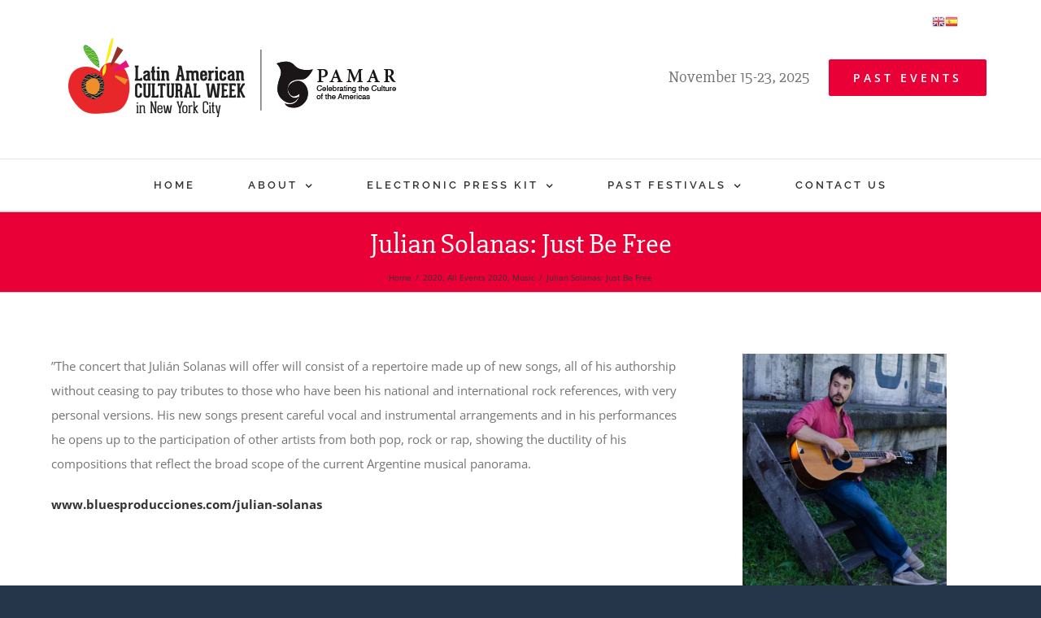

--- FILE ---
content_type: text/html; charset=UTF-8
request_url: http://lacw.net/portfolio-items/julian-solanas/
body_size: 19588
content:

<!DOCTYPE html>
<html class="avada-html-layout-wide avada-html-header-position-top avada-is-100-percent-template avada-html-has-bg-image awb-scroll" lang="en-US" prefix="og: http://ogp.me/ns# fb: http://ogp.me/ns/fb#">
<head>
	<meta http-equiv="X-UA-Compatible" content="IE=edge" />
	<meta http-equiv="Content-Type" content="text/html; charset=utf-8"/>
	<meta name="viewport" content="width=device-width, initial-scale=1" />
	<title>Julian Solanas: Just Be Free &#8211; Latin American Cultural Week in NYC</title>
<meta name='robots' content='max-image-preview:large' />
<link rel='dns-prefetch' href='//s.w.org' />
<link rel="alternate" type="application/rss+xml" title="Latin American Cultural Week in NYC &raquo; Feed" href="http://lacw.net/feed/" />
<link rel="alternate" type="application/rss+xml" title="Latin American Cultural Week in NYC &raquo; Comments Feed" href="http://lacw.net/comments/feed/" />
<link rel="alternate" type="text/calendar" title="Latin American Cultural Week in NYC &raquo; iCal Feed" href="http://lacw.net/events/?ical=1" />
					<link rel="shortcut icon" href="http://lacw.net/wp-content/uploads/2020/11/favicon-lacw-3.png" type="image/x-icon" />
		
		
		
		
		
		
		<meta property="og:title" content="Julian Solanas: Just Be Free"/>
		<meta property="og:type" content="article"/>
		<meta property="og:url" content="http://lacw.net/portfolio-items/julian-solanas/"/>
		<meta property="og:site_name" content="Latin American Cultural Week in NYC"/>
		<meta property="og:description" content="”The concert that Julián Solanas will offer will consist of a repertoire made up of new songs, all of his authorship without ceasing to pay tributes to those who have been his national and international rock references, with very personal versions. His new songs present careful vocal and instrumental arrangements and in his"/>

									<meta property="og:image" content="http://lacw.net/wp-content/uploads/2020/10/Julian-Solanas1-1-scaled.jpg"/>
									<script type="text/javascript">
			window._wpemojiSettings = {"baseUrl":"https:\/\/s.w.org\/images\/core\/emoji\/13.0.1\/72x72\/","ext":".png","svgUrl":"https:\/\/s.w.org\/images\/core\/emoji\/13.0.1\/svg\/","svgExt":".svg","source":{"concatemoji":"http:\/\/lacw.net\/wp-includes\/js\/wp-emoji-release.min.js?ver=5.7.14"}};
			!function(e,a,t){var n,r,o,i=a.createElement("canvas"),p=i.getContext&&i.getContext("2d");function s(e,t){var a=String.fromCharCode;p.clearRect(0,0,i.width,i.height),p.fillText(a.apply(this,e),0,0);e=i.toDataURL();return p.clearRect(0,0,i.width,i.height),p.fillText(a.apply(this,t),0,0),e===i.toDataURL()}function c(e){var t=a.createElement("script");t.src=e,t.defer=t.type="text/javascript",a.getElementsByTagName("head")[0].appendChild(t)}for(o=Array("flag","emoji"),t.supports={everything:!0,everythingExceptFlag:!0},r=0;r<o.length;r++)t.supports[o[r]]=function(e){if(!p||!p.fillText)return!1;switch(p.textBaseline="top",p.font="600 32px Arial",e){case"flag":return s([127987,65039,8205,9895,65039],[127987,65039,8203,9895,65039])?!1:!s([55356,56826,55356,56819],[55356,56826,8203,55356,56819])&&!s([55356,57332,56128,56423,56128,56418,56128,56421,56128,56430,56128,56423,56128,56447],[55356,57332,8203,56128,56423,8203,56128,56418,8203,56128,56421,8203,56128,56430,8203,56128,56423,8203,56128,56447]);case"emoji":return!s([55357,56424,8205,55356,57212],[55357,56424,8203,55356,57212])}return!1}(o[r]),t.supports.everything=t.supports.everything&&t.supports[o[r]],"flag"!==o[r]&&(t.supports.everythingExceptFlag=t.supports.everythingExceptFlag&&t.supports[o[r]]);t.supports.everythingExceptFlag=t.supports.everythingExceptFlag&&!t.supports.flag,t.DOMReady=!1,t.readyCallback=function(){t.DOMReady=!0},t.supports.everything||(n=function(){t.readyCallback()},a.addEventListener?(a.addEventListener("DOMContentLoaded",n,!1),e.addEventListener("load",n,!1)):(e.attachEvent("onload",n),a.attachEvent("onreadystatechange",function(){"complete"===a.readyState&&t.readyCallback()})),(n=t.source||{}).concatemoji?c(n.concatemoji):n.wpemoji&&n.twemoji&&(c(n.twemoji),c(n.wpemoji)))}(window,document,window._wpemojiSettings);
		</script>
		<style type="text/css">
img.wp-smiley,
img.emoji {
	display: inline !important;
	border: none !important;
	box-shadow: none !important;
	height: 1em !important;
	width: 1em !important;
	margin: 0 .07em !important;
	vertical-align: -0.1em !important;
	background: none !important;
	padding: 0 !important;
}
</style>
	<link rel='stylesheet' id='gtranslate-style-css'  href='http://lacw.net/wp-content/plugins/gtranslate/gtranslate-style16.css?ver=5.7.14' type='text/css' media='all' />
<link rel='stylesheet' id='fusion-dynamic-css-css'  href='http://lacw.net/wp-content/uploads/fusion-styles/bfca39bf840f475e7db71e5f459bd3da.min.css?ver=3.4.1' type='text/css' media='all' />
<script type='text/javascript' src='http://lacw.net/wp-includes/js/jquery/jquery.min.js?ver=3.5.1' id='jquery-core-js'></script>
<script type='text/javascript' src='http://lacw.net/wp-includes/js/jquery/jquery-migrate.min.js?ver=3.3.2' id='jquery-migrate-js'></script>
<link rel="https://api.w.org/" href="http://lacw.net/wp-json/" /><link rel="alternate" type="application/json" href="http://lacw.net/wp-json/wp/v2/avada_portfolio/2501" /><link rel="EditURI" type="application/rsd+xml" title="RSD" href="http://lacw.net/xmlrpc.php?rsd" />
<link rel="wlwmanifest" type="application/wlwmanifest+xml" href="http://lacw.net/wp-includes/wlwmanifest.xml" /> 
<meta name="generator" content="WordPress 5.7.14" />
<link rel="canonical" href="http://lacw.net/portfolio-items/julian-solanas/" />
<link rel='shortlink' href='http://lacw.net/?p=2501' />
<link rel="alternate" type="application/json+oembed" href="http://lacw.net/wp-json/oembed/1.0/embed?url=http%3A%2F%2Flacw.net%2Fportfolio-items%2Fjulian-solanas%2F" />
<link rel="alternate" type="text/xml+oembed" href="http://lacw.net/wp-json/oembed/1.0/embed?url=http%3A%2F%2Flacw.net%2Fportfolio-items%2Fjulian-solanas%2F&#038;format=xml" />
<meta name="tec-api-version" content="v1"><meta name="tec-api-origin" content="http://lacw.net"><link rel="alternate" href="http://lacw.net/wp-json/tribe/events/v1/" /><style type="text/css" id="css-fb-visibility">@media screen and (max-width: 640px){.fusion-no-small-visibility{display:none !important;}body:not(.fusion-builder-ui-wireframe) .sm-text-align-center{text-align:center !important;}body:not(.fusion-builder-ui-wireframe) .sm-text-align-left{text-align:left !important;}body:not(.fusion-builder-ui-wireframe) .sm-text-align-right{text-align:right !important;}body:not(.fusion-builder-ui-wireframe) .sm-flex-align-center{justify-content:center !important;}body:not(.fusion-builder-ui-wireframe) .sm-flex-align-flex-start{justify-content:flex-start !important;}body:not(.fusion-builder-ui-wireframe) .sm-flex-align-flex-end{justify-content:flex-end !important;}body:not(.fusion-builder-ui-wireframe) .sm-mx-auto{margin-left:auto !important;margin-right:auto !important;}body:not(.fusion-builder-ui-wireframe) .sm-ml-auto{margin-left:auto !important;}body:not(.fusion-builder-ui-wireframe) .sm-mr-auto{margin-right:auto !important;}body:not(.fusion-builder-ui-wireframe) .fusion-absolute-position-small{position:absolute;top:auto;width:100%;}}@media screen and (min-width: 641px) and (max-width: 1024px){.fusion-no-medium-visibility{display:none !important;}body:not(.fusion-builder-ui-wireframe) .md-text-align-center{text-align:center !important;}body:not(.fusion-builder-ui-wireframe) .md-text-align-left{text-align:left !important;}body:not(.fusion-builder-ui-wireframe) .md-text-align-right{text-align:right !important;}body:not(.fusion-builder-ui-wireframe) .md-flex-align-center{justify-content:center !important;}body:not(.fusion-builder-ui-wireframe) .md-flex-align-flex-start{justify-content:flex-start !important;}body:not(.fusion-builder-ui-wireframe) .md-flex-align-flex-end{justify-content:flex-end !important;}body:not(.fusion-builder-ui-wireframe) .md-mx-auto{margin-left:auto !important;margin-right:auto !important;}body:not(.fusion-builder-ui-wireframe) .md-ml-auto{margin-left:auto !important;}body:not(.fusion-builder-ui-wireframe) .md-mr-auto{margin-right:auto !important;}body:not(.fusion-builder-ui-wireframe) .fusion-absolute-position-medium{position:absolute;top:auto;width:100%;}}@media screen and (min-width: 1025px){.fusion-no-large-visibility{display:none !important;}body:not(.fusion-builder-ui-wireframe) .lg-text-align-center{text-align:center !important;}body:not(.fusion-builder-ui-wireframe) .lg-text-align-left{text-align:left !important;}body:not(.fusion-builder-ui-wireframe) .lg-text-align-right{text-align:right !important;}body:not(.fusion-builder-ui-wireframe) .lg-flex-align-center{justify-content:center !important;}body:not(.fusion-builder-ui-wireframe) .lg-flex-align-flex-start{justify-content:flex-start !important;}body:not(.fusion-builder-ui-wireframe) .lg-flex-align-flex-end{justify-content:flex-end !important;}body:not(.fusion-builder-ui-wireframe) .lg-mx-auto{margin-left:auto !important;margin-right:auto !important;}body:not(.fusion-builder-ui-wireframe) .lg-ml-auto{margin-left:auto !important;}body:not(.fusion-builder-ui-wireframe) .lg-mr-auto{margin-right:auto !important;}body:not(.fusion-builder-ui-wireframe) .fusion-absolute-position-large{position:absolute;top:auto;width:100%;}}</style><style type="text/css">.recentcomments a{display:inline !important;padding:0 !important;margin:0 !important;}</style>		<script type="text/javascript">
			var doc = document.documentElement;
			doc.setAttribute( 'data-useragent', navigator.userAgent );
		</script>
		
	<!-- Facebook Pixel Code -->
<script>
!function(f,b,e,v,n,t,s)
{if(f.fbq)return;n=f.fbq=function(){n.callMethod?
n.callMethod.apply(n,arguments):n.queue.push(arguments)};
if(!f._fbq)f._fbq=n;n.push=n;n.loaded=!0;n.version='2.0';
n.queue=[];t=b.createElement(e);t.async=!0;
t.src=v;s=b.getElementsByTagName(e)[0];
s.parentNode.insertBefore(t,s)}(window, document,'script',
'https://connect.facebook.net/en_US/fbevents.js');
fbq('init', '535626207113124');
fbq('track', 'PageView');
</script>
<noscript><img height="1" width="1" style="display:none" src="https://www.facebook.com/tr?id=535626207113124&ev=PageView&noscript=1"/></noscript>
<!-- End Facebook Pixel Code --></head>

<body class="avada_portfolio-template-default single single-avada_portfolio postid-2501 single-format-standard tribe-no-js page-template-homepages-32-d338560584-htdocs-clickandbuilds-laws2020-wp-content-themes-avada-page-php fusion-image-hovers fusion-pagination-sizing fusion-button_type-flat fusion-button_span-yes fusion-button_gradient-linear avada-image-rollover-circle-no avada-image-rollover-yes avada-image-rollover-direction-left fusion-body ltr fusion-sticky-header no-tablet-sticky-header no-mobile-sticky-header no-mobile-slidingbar avada-has-rev-slider-styles fusion-disable-outline fusion-sub-menu-fade mobile-logo-pos-center layout-wide-mode avada-has-boxed-modal-shadow-none layout-scroll-offset-full avada-has-zero-margin-offset-top fusion-top-header menu-text-align-center mobile-menu-design-classic fusion-show-pagination-text fusion-header-layout-v4 avada-responsive avada-footer-fx-none avada-menu-highlight-style-bar fusion-search-form-classic fusion-main-menu-search-dropdown fusion-avatar-square avada-dropdown-styles avada-blog-layout-medium avada-blog-archive-layout-medium avada-ec-not-100-width avada-ec-meta-layout-sidebar avada-header-shadow-no avada-menu-icon-position-left avada-has-megamenu-shadow avada-has-mainmenu-dropdown-divider avada-has-pagetitle-bg-full avada-has-breadcrumb-mobile-hidden avada-has-titlebar-bar_and_content avada-has-bg-image-full avada-has-pagination-padding avada-flyout-menu-direction-fade avada-ec-views-v2" >
		<a class="skip-link screen-reader-text" href="#content">Skip to content</a>

	<div id="boxed-wrapper">
		<div class="fusion-sides-frame"></div>
		<div id="wrapper" class="fusion-wrapper">
			<div id="home" style="position:relative;top:-1px;"></div>
			
				
			<header class="fusion-header-wrapper">
				<div class="fusion-header-v4 fusion-logo-alignment fusion-logo-center fusion-sticky-menu- fusion-sticky-logo- fusion-mobile-logo- fusion-sticky-menu-only fusion-header-menu-align-center fusion-mobile-menu-design-classic">
					<div class="fusion-header-sticky-height"></div>
<div class="fusion-sticky-header-wrapper"> <!-- start fusion sticky header wrapper -->
	<div class="fusion-header">
		<div class="fusion-row">
							<div class="fusion-logo" data-margin-top="0px" data-margin-bottom="0px" data-margin-left="0px" data-margin-right="0px">
			<a class="fusion-logo-link"  href="http://lacw.net/" >

						<!-- standard logo -->
			<img src="http://lacw.net/wp-content/uploads/2020/10/logo_pamar_lacw_header5.png" srcset="http://lacw.net/wp-content/uploads/2020/10/logo_pamar_lacw_header5.png 1x" width="440" height="120" alt="Latin American Cultural Week in NYC Logo" data-retina_logo_url="" class="fusion-standard-logo" />

			
					</a>
		
<div class="fusion-header-content-3-wrapper">
			<h3 class="fusion-header-tagline">
			<span style="font-size: 20px;margin: 20px;30px;15px;0px">November 15-23, 2025</span> <div class="fusion-button-wrapper"><style>.fusion-button.button-1 .fusion-button-text,.fusion-button.button-1 i{color:#ffffff;}.fusion-button.button-1{border-color:#e80036;border-width:1px 1px 1px 1px;border-radius:2px 2px 2px 2px;background:#e80036;}.fusion-button.button-1:hover .fusion-button-text,.fusion-button.button-1:hover i,.fusion-button.button-1:focus .fusion-button-text,.fusion-button.button-1:focus i,.fusion-button.button-1:active .fusion-button-text,.fusion-button.button-1:active i{color:#e80036;}.fusion-button.button-1:hover,.fusion-button.button-1:active,.fusion-button.button-1:focus{border-color:#e80036;border-width:1px 1px 1px 1px;background:#fff;background-image:linear-gradient(180deg,#fff 0%,#ffff 100%);}</style><a class="fusion-button button-flat button-large button-custom button-1 fusion-button-span-no " target="_blank" rel="noopener noreferrer" href="https://lacw.net/our-brochures/"><span class="fusion-button-text">PAST EVENTS</span></a></div>
		</h3>
	</div>
</div>
										
					</div>
	</div>
	<div class="fusion-secondary-main-menu">
		<div class="fusion-row">
			<nav class="fusion-main-menu" aria-label="Main Menu"><ul id="menu-main-menu" class="fusion-menu"><li  id="menu-item-44"  class="menu-item menu-item-type-post_type menu-item-object-page menu-item-home menu-item-44"  data-item-id="44"><a  href="http://lacw.net/" class="fusion-bar-highlight"><span class="menu-text">HOME</span></a></li><li  id="menu-item-1939"  class="menu-item menu-item-type-custom menu-item-object-custom menu-item-has-children menu-item-1939 fusion-dropdown-menu"  data-item-id="1939"><a  href="#" class="fusion-bar-highlight"><span class="menu-text">ABOUT</span> <span class="fusion-caret"><i class="fusion-dropdown-indicator" aria-hidden="true"></i></span></a><ul class="sub-menu"><li  id="menu-item-626"  class="menu-item menu-item-type-post_type menu-item-object-page menu-item-626 fusion-dropdown-submenu" ><a  href="http://lacw.net/about-pamar/" class="fusion-bar-highlight"><span>ABOUT PAMAR</span></a></li><li  id="menu-item-21"  class="menu-item menu-item-type-post_type menu-item-object-page menu-item-21 fusion-dropdown-submenu" ><a  href="http://lacw.net/about-lacw/" class="fusion-bar-highlight"><span>ABOUT LACW</span></a></li><li  id="menu-item-624"  class="menu-item menu-item-type-post_type menu-item-object-page menu-item-624 fusion-dropdown-submenu" ><a  href="http://lacw.net/our-team/" class="fusion-bar-highlight"><span>OUR TEAM</span></a></li></ul></li><li  id="menu-item-3705"  class="menu-item menu-item-type-custom menu-item-object-custom menu-item-has-children menu-item-3705 fusion-dropdown-menu"  data-item-id="3705"><a  href="#" class="fusion-bar-highlight"><span class="menu-text">ELECTRONIC PRESS KIT</span> <span class="fusion-caret"><i class="fusion-dropdown-indicator" aria-hidden="true"></i></span></a><ul class="sub-menu"><li  id="menu-item-4113"  class="menu-item menu-item-type-custom menu-item-object-custom menu-item-4113 fusion-dropdown-submenu" ><a  href="http://lacw.net/wp-content/uploads/2025/06/Electronic-Press-Kit.pdf" class="fusion-bar-highlight"><span>EPK ENGLISH</span></a></li><li  id="menu-item-4114"  class="menu-item menu-item-type-custom menu-item-object-custom menu-item-4114 fusion-dropdown-submenu" ><a  href="http://lacw.net/wp-content/uploads/2025/06/Material-de-Prensa-Electronico.pdf" class="fusion-bar-highlight"><span>EPK SPANISH</span></a></li></ul></li><li  id="menu-item-3708"  class="menu-item menu-item-type-custom menu-item-object-custom menu-item-has-children menu-item-3708 fusion-dropdown-menu"  data-item-id="3708"><a  href="#" class="fusion-bar-highlight"><span class="menu-text">PAST FESTIVALS</span> <span class="fusion-caret"><i class="fusion-dropdown-indicator" aria-hidden="true"></i></span></a><ul class="sub-menu"><li  id="menu-item-755"  class="menu-item menu-item-type-post_type menu-item-object-page menu-item-755 fusion-dropdown-submenu" ><a  href="http://lacw.net/our-brochures/" class="fusion-bar-highlight"><span>OUR BROCHURES</span></a></li><li  id="menu-item-4018"  class="menu-item menu-item-type-taxonomy menu-item-object-portfolio_category menu-item-4018 fusion-dropdown-submenu" ><a  href="http://lacw.net/portfolio_category/all-events-2024/" class="fusion-bar-highlight"><span>EVENTS 2024</span></a></li><li  id="menu-item-4005"  class="menu-item menu-item-type-taxonomy menu-item-object-portfolio_category menu-item-4005 fusion-dropdown-submenu" ><a  href="http://lacw.net/portfolio_category/all-events-2023/" class="fusion-bar-highlight"><span>EVENTS 2023</span></a></li><li  id="menu-item-3919"  class="menu-item menu-item-type-taxonomy menu-item-object-portfolio_category menu-item-3919 fusion-dropdown-submenu" ><a  href="http://lacw.net/portfolio_category/all-events-2022/" class="fusion-bar-highlight"><span>EVENTS 2022</span></a></li><li  id="menu-item-3923"  class="menu-item menu-item-type-taxonomy menu-item-object-portfolio_category menu-item-3923 fusion-dropdown-submenu" ><a  href="http://lacw.net/portfolio_category/events-2/" class="fusion-bar-highlight"><span>EVENTS 2021</span></a></li><li  id="menu-item-2549"  class="menu-item menu-item-type-taxonomy menu-item-object-portfolio_category current-avada_portfolio-ancestor current-menu-parent current-avada_portfolio-parent menu-item-has-children menu-item-2549 fusion-dropdown-submenu" ><a  href="http://lacw.net/portfolio_category/events/" class="fusion-bar-highlight"><span>EVENTS 2020</span> <span class="fusion-caret"><i class="fusion-dropdown-indicator" aria-hidden="true"></i></span></a><ul class="sub-menu"><li  id="menu-item-2550"  class="menu-item menu-item-type-taxonomy menu-item-object-portfolio_category current-avada_portfolio-ancestor current-menu-parent current-avada_portfolio-parent menu-item-2550" ><a  href="http://lacw.net/portfolio_category/music/" class="fusion-bar-highlight"><span>Music</span></a></li><li  id="menu-item-3676"  class="menu-item menu-item-type-taxonomy menu-item-object-portfolio_category menu-item-3676" ><a  href="http://lacw.net/portfolio_category/tango/" class="fusion-bar-highlight"><span>Shall We Tango</span></a></li><li  id="menu-item-3677"  class="menu-item menu-item-type-taxonomy menu-item-object-portfolio_category menu-item-3677" ><a  href="http://lacw.net/portfolio_category/dance/" class="fusion-bar-highlight"><span>Dance</span></a></li><li  id="menu-item-3678"  class="menu-item menu-item-type-taxonomy menu-item-object-portfolio_category menu-item-3678" ><a  href="http://lacw.net/portfolio_category/theater/" class="fusion-bar-highlight"><span>Theater</span></a></li></ul></li></ul></li><li  id="menu-item-1940"  class="menu-item menu-item-type-custom menu-item-object-custom menu-item-1940"  data-item-id="1940"><a  href="mailto:pamar@pamar.org" class="fusion-bar-highlight"><span class="menu-text">CONTACT US</span></a></li></ul></nav>
<nav class="fusion-mobile-nav-holder fusion-mobile-menu-text-align-left" aria-label="Main Menu Mobile"></nav>

					</div>
	</div>
</div> <!-- end fusion sticky header wrapper -->
				</div>
				<div class="fusion-clearfix"></div>
			</header>
							
						<div id="sliders-container" class="fusion-slider-visibility">
					</div>
				
				
			
			<div class="avada-page-titlebar-wrapper" role="banner">
	<div class="fusion-page-title-bar fusion-page-title-bar-none fusion-page-title-bar-center">
		<div class="fusion-page-title-row">
			<div class="fusion-page-title-wrapper">
				<div class="fusion-page-title-captions">

																							<h1 class="entry-title">Julian Solanas: Just Be Free</h1>

											
																		<div class="fusion-page-title-secondary">
								<div class="fusion-breadcrumbs"><span class="fusion-breadcrumb-item"><a href="http://lacw.net" class="fusion-breadcrumb-link"><span >Home</span></a></span><span class="fusion-breadcrumb-sep">/</span><span class="fusion-breadcrumb-item"><a href="http://lacw.net/portfolio_category/2020/" class="fusion-breadcrumb-link"><span >2020</span></a></span>, <span class="fusion-breadcrumb-item"><a href="http://lacw.net/portfolio_category/events/" class="fusion-breadcrumb-link"><span >All Events 2020</span></a></span>, <span class="fusion-breadcrumb-item"><a href="http://lacw.net/portfolio_category/music/" class="fusion-breadcrumb-link"><span >Music</span></a></span><span class="fusion-breadcrumb-sep">/</span><span class="fusion-breadcrumb-item"><span  class="breadcrumb-leaf">Julian Solanas: Just Be Free</span></span></div>							</div>
											
				</div>

				
			</div>
		</div>
	</div>
</div>

						<main id="main" class="clearfix width-100">
				<div class="fusion-row" style="max-width:100%;">
<div id="content" class="portfolio-full" style="width: 100%;">
	
	
					<article id="post-2501" class="post-2501 avada_portfolio type-avada_portfolio status-publish format-standard has-post-thumbnail hentry portfolio_category-133 portfolio_category-events portfolio_category-music portfolio_tags-julian-solanas">

				
						<div class="project-content">
				<span class="entry-title rich-snippet-hidden">Julian Solanas: Just Be Free</span><span class="vcard rich-snippet-hidden"><span class="fn"><a href="http://lacw.net/author/andrea/" title="Posts by andrea" rel="author">andrea</a></span></span><span class="updated rich-snippet-hidden">2021-10-31T02:05:15-04:00</span>				<div class="project-description post-content" style=" width:100%;">
											<h3 style="display:none;">Project Description</h3>										<div class="fusion-fullwidth fullwidth-box fusion-builder-row-1 fusion-flex-container nonhundred-percent-fullwidth non-hundred-percent-height-scrolling" style="background-color: rgba(255,255,255,0);background-position: center center;background-repeat: no-repeat;border-width: 0px 0px 0px 0px;border-color:#eae9e9;border-style:solid;" ><div class="fusion-builder-row fusion-row fusion-flex-align-items-flex-start fusion-flex-justify-content-center" style="max-width:calc( 1280px + 0px );margin-left: calc(-0px / 2 );margin-right: calc(-0px / 2 );"><div class="fusion-layout-column fusion_builder_column fusion-builder-column-0 fusion_builder_column_2_3 2_3 fusion-flex-column"><div class="fusion-column-wrapper fusion-flex-justify-content-flex-start fusion-content-layout-column" style="background-position:left top;background-repeat:no-repeat;-webkit-background-size:cover;-moz-background-size:cover;-o-background-size:cover;background-size:cover;padding: 0px 0px 0px 0px;"><div class="fusion-text fusion-text-1"><p><span style="font-weight: 400;">”The concert that Julián Solanas will offer will consist of a repertoire made up of new songs, all of his authorship without ceasing to pay tributes to those who have been his national and international rock references, with very personal versions. His new songs present careful vocal and instrumental arrangements and in his performances he opens up to the participation of other artists from both pop, rock or rap, showing the ductility of his compositions that reflect the broad scope of the current Argentine musical panorama.</span></p>
<p><strong><a href="http://www.bluesproducciones.com/julian-solanas/" target="_blank" rel="noopener noreferrer">www.bluesproducciones.com/julian-solanas</a></strong></p>
</div></div><style type="text/css">.fusion-body .fusion-builder-column-0{width:66.666666666667% !important;margin-top : 0px;margin-bottom : 0px;}.fusion-builder-column-0 > .fusion-column-wrapper {padding-top : 0px !important;padding-right : 0px !important;margin-right : 0px;padding-bottom : 0px !important;padding-left : 0px !important;margin-left : calc( 0.04 * calc( 100% - 0px ) );}@media only screen and (max-width:1024px) {.fusion-body .fusion-builder-column-0{width:66.666666666667% !important;}.fusion-builder-column-0 > .fusion-column-wrapper {margin-right : 0px;margin-left : calc( 0.04 * calc( 100% - 0px ) );}}@media only screen and (max-width:640px) {.fusion-body .fusion-builder-column-0{width:75% !important;}.fusion-builder-column-0 > .fusion-column-wrapper {margin-right : 0px;margin-left : calc( 0.035555555555556 * calc( 100% - 0px ) );}}</style></div><div class="fusion-layout-column fusion_builder_column fusion-builder-column-1 fusion_builder_column_1_3 1_3 fusion-flex-column"><div class="fusion-column-wrapper fusion-flex-justify-content-flex-start fusion-content-layout-column" style="background-position:left top;background-repeat:no-repeat;-webkit-background-size:cover;-moz-background-size:cover;-o-background-size:cover;background-size:cover;padding: 0px 0px 0px 0px;"><div style="text-align:center;"><span class=" fusion-imageframe imageframe-none imageframe-1 hover-type-none"><img width="251" height="300" title="Julian Solanas" src="https://lacw.net/wp-content/uploads/2020/10/Julian-Solanas1-251x300.jpg" alt class="img-responsive wp-image-2509" srcset="http://lacw.net/wp-content/uploads/2020/10/Julian-Solanas1-200x239.jpg 200w, http://lacw.net/wp-content/uploads/2020/10/Julian-Solanas1-400x478.jpg 400w, http://lacw.net/wp-content/uploads/2020/10/Julian-Solanas1-600x717.jpg 600w, http://lacw.net/wp-content/uploads/2020/10/Julian-Solanas1-800x956.jpg 800w, http://lacw.net/wp-content/uploads/2020/10/Julian-Solanas1-1200x1434.jpg 1200w, http://lacw.net/wp-content/uploads/2020/10/Julian-Solanas1-scaled.jpg 2143w" sizes="(max-width: 1024px) 100vw, (max-width: 640px) 100vw, 600px" /></span></div><div class="fusion-separator fusion-full-width-sep" style="align-self: center;margin-left: auto;margin-right: auto;margin-top:5px;margin-bottom:5px;width:100%;"><div class="fusion-separator-border sep-single sep-solid" style="border-color:#e0dede;border-top-width:1px;"></div></div><style type="text/css">@media only screen and (max-width:1024px) {.fusion-title.fusion-title-1{margin-top:0px!important; margin-right:0px!important;margin-bottom:30px!important;margin-left:0px!important;}}@media only screen and (max-width:640px) {.fusion-title.fusion-title-1{margin-top:0px!important; margin-right:0px!important;margin-bottom:20px!important; margin-left:0px!important;}}</style><div class="fusion-title title fusion-title-1 fusion-title-center fusion-title-text fusion-title-size-four" style="margin-top:0px;margin-right:0px;margin-bottom:30px;margin-left:0px;"><div class="title-sep-container title-sep-container-left"><div class="title-sep sep-" style="border-color:#e0dede;"></div></div><span class="awb-title-spacer"></span><h4 class="title-heading-center fusion-responsive-typography-calculated" style="margin:0;--fontSize:18;--minFontSize:18px;line-height:1.33;"><span style="color: #ff0000;"><strong>Available all day long from December 5 &#8211; 21</strong></span></h4><span class="awb-title-spacer"></span><div class="title-sep-container title-sep-container-right"><div class="title-sep sep-" style="border-color:#e0dede;"></div></div></div><div class="fusion-separator fusion-full-width-sep" style="align-self: center;margin-left: auto;margin-right: auto;margin-top:5px;margin-bottom:5px;width:100%;"><div class="fusion-separator-border sep-single sep-solid" style="border-color:#e0dede;border-top-width:1px;"></div></div><div style="text-align:center;"><style>.fusion-button.button-2{border-radius:0px 0px 0px 0px;}</style><a class="fusion-button button-flat button-small button-default button-2 fusion-button-default-span fusion-button-default-type" target="_blank" rel="noopener noreferrer" href="https://latinamericanculturalweek.com/"><i class="fa-ticket-alt fas button-icon-left" aria-hidden="true"></i><span class="fusion-button-text">Tickets</span></a></div></div><style type="text/css">.fusion-body .fusion-builder-column-1{width:33.333333333333% !important;margin-top : 0px;margin-bottom : 0px;}.fusion-builder-column-1 > .fusion-column-wrapper {padding-top : 0px !important;padding-right : 0px !important;margin-right : calc( 0.04 * calc( 100% - 0px ) );padding-bottom : 0px !important;padding-left : 0px !important;margin-left : 0px;}@media only screen and (max-width:1024px) {.fusion-body .fusion-builder-column-1{width:66.666666666667% !important;}.fusion-builder-column-1 > .fusion-column-wrapper {margin-right : calc( 0.02 * calc( 100% - 0px ) );margin-left : 0px;}}@media only screen and (max-width:640px) {.fusion-body .fusion-builder-column-1{width:75% !important;}.fusion-builder-column-1 > .fusion-column-wrapper {margin-right : calc( 0.017777777777778 * calc( 100% - 0px ) );margin-left : 0px;}}</style></div></div><style type="text/css">.fusion-body .fusion-flex-container.fusion-builder-row-1{ padding-top : 0px;margin-top : 0px;padding-right : 30px;padding-bottom : 0px;margin-bottom : 0px;padding-left : 30px;}</style></div><footer class="fusion-fullwidth fullwidth-box fusion-builder-row-2 fusion-flex-container hundred-percent-fullwidth non-hundred-percent-height-scrolling" style="background-color: rgba(255,255,255,0);background-position: center center;background-repeat: no-repeat;border-width: 0px 0px 0px 0px;border-color:#eae9e9;border-style:solid;" ><div class="fusion-builder-row fusion-row fusion-flex-align-items-center fusion-flex-justify-content-center" style="width:104% !important;max-width:104% !important;margin-left: calc(-4% / 2 );margin-right: calc(-4% / 2 );"><div class="fusion-layout-column fusion_builder_column fusion-builder-column-2 fusion_builder_column_1_1 1_1 fusion-flex-column fusion-flex-align-self-center"><div class="fusion-column-wrapper fusion-flex-justify-content-center fusion-content-layout-row" style="background-position:left top;background-repeat:no-repeat;-webkit-background-size:cover;-moz-background-size:cover;-o-background-size:cover;background-size:cover;background-color:#000000;padding: 0px 0px 0px 0px;"><div class="fusion-separator fusion-full-width-sep" style="align-self: center;margin-left: auto;margin-right: auto;width:100%;"><div class="fusion-separator-border sep-single sep-solid" style="border-color:#000000;border-top-width:20px;"></div></div><div class="fusion-separator fusion-full-width-sep" style="align-self: center;margin-left: auto;margin-right: auto;margin-top:15px;width:100%;"></div></div><style type="text/css">.fusion-body .fusion-builder-column-2{width:100% !important;margin-top : 0px;margin-bottom : 0px;}.fusion-builder-column-2 > .fusion-column-wrapper {padding-top : 0px !important;padding-right : 0px !important;margin-right : 1.92%;padding-bottom : 0px !important;padding-left : 0px !important;margin-left : 1.92%;}@media only screen and (max-width:1024px) {.fusion-body .fusion-builder-column-2{width:100% !important;order : 0;}.fusion-builder-column-2 > .fusion-column-wrapper {margin-right : 1.92%;margin-left : 1.92%;}}@media only screen and (max-width:640px) {.fusion-body .fusion-builder-column-2{width:100% !important;order : 0;}.fusion-builder-column-2 > .fusion-column-wrapper {margin-right : 1.92%;margin-left : 1.92%;}}</style></div><div class="fusion-layout-column fusion_builder_column fusion-builder-column-3 fusion_builder_column_1_1 1_1 fusion-flex-column fusion-flex-align-self-center"><div class="fusion-column-wrapper fusion-flex-justify-content-center fusion-content-layout-row" style="background-position:left top;background-repeat:no-repeat;-webkit-background-size:cover;-moz-background-size:cover;-o-background-size:cover;background-size:cover;background-color:#000000;padding: 0px 0px 0px 0px;"><div class="fusion-widget-area fusion-widget-area-1 fusion-content-widget-area"><style type="text/css">.fusion-widget-area-1 {padding:0px 0px 0px 0px;}.fusion-widget-area-1 .widget h4 {color:#333333;}.fusion-widget-area-1 .widget .heading h4 {color:#333333;}.fusion-widget-area-1 .widget h4 {font-size:18px;}.fusion-widget-area-1 .widget .heading h4 {font-size:18px;}</style><div id="menu-widget-3" class="widget menu" style="border-style: solid;border-color:transparent;border-width:0px;"><style type="text/css">#menu-widget-3{text-align:left;}#fusion-menu-widget-3 li{display:inline-block;}#fusion-menu-widget-3 ul li a{display:inline-block;padding:0;border:0;color:#e80036;font-size:14px;}#fusion-menu-widget-3 ul li a:after{content:"|";color:#e80036;padding-right:25px;padding-left:25px;font-size:14px;}#fusion-menu-widget-3 ul li a:hover,#fusion-menu-widget-3 ul .menu-item.current-menu-item a{color:#fff;}#fusion-menu-widget-3 ul li:last-child a:after{display:none;}#fusion-menu-widget-3 ul li .fusion-widget-cart-number{margin:0 7px;background-color:#fff;color:#e80036;}#fusion-menu-widget-3 ul li.fusion-active-cart-icon .fusion-widget-cart-icon:after{color:#fff;}</style><nav id="fusion-menu-widget-3" class="fusion-widget-menu" aria-label="Secondary navigation"><ul id="menu-event-category" class="menu"><li id="menu-item-2603" class="menu-item menu-item-type-taxonomy menu-item-object-portfolio_category current-avada_portfolio-ancestor current-menu-parent current-avada_portfolio-parent menu-item-2603"><a href="http://lacw.net/portfolio_category/events/">All Events 2020</a></li><li id="menu-item-2604" class="menu-item menu-item-type-taxonomy menu-item-object-portfolio_category menu-item-2604"><a href="http://lacw.net/portfolio_category/dance/">Dance</a></li><li id="menu-item-2605" class="menu-item menu-item-type-taxonomy menu-item-object-portfolio_category current-avada_portfolio-ancestor current-menu-parent current-avada_portfolio-parent menu-item-2605"><a href="http://lacw.net/portfolio_category/music/">Music</a></li><li id="menu-item-2606" class="menu-item menu-item-type-taxonomy menu-item-object-portfolio_category menu-item-2606"><a href="http://lacw.net/portfolio_category/tango/">Shall We Tango</a></li><li id="menu-item-2607" class="menu-item menu-item-type-taxonomy menu-item-object-portfolio_category menu-item-2607"><a href="http://lacw.net/portfolio_category/theater/">Theater</a></li></ul></nav></div><div class="fusion-additional-widget-content"></div></div></div><style type="text/css">.fusion-body .fusion-builder-column-3{width:100% !important;margin-top : 0px;margin-bottom : 0px;}.fusion-builder-column-3 > .fusion-column-wrapper {padding-top : 0px !important;padding-right : 0px !important;margin-right : 1.92%;padding-bottom : 0px !important;padding-left : 0px !important;margin-left : 1.92%;}@media only screen and (max-width:1024px) {.fusion-body .fusion-builder-column-3{width:100% !important;order : 0;}.fusion-builder-column-3 > .fusion-column-wrapper {margin-right : 1.92%;margin-left : 1.92%;}}@media only screen and (max-width:640px) {.fusion-body .fusion-builder-column-3{width:100% !important;order : 0;}.fusion-builder-column-3 > .fusion-column-wrapper {margin-right : 1.92%;margin-left : 1.92%;}}</style></div><div class="fusion-layout-column fusion_builder_column fusion-builder-column-4 fusion_builder_column_1_1 1_1 fusion-flex-column fusion-flex-align-self-center"><div class="fusion-column-wrapper fusion-flex-justify-content-center fusion-content-layout-row" style="background-image: linear-gradient(180deg, rgba(255,255,255,0.67) 0%,rgba(96,125,139,0.28) 100%);background-position:left top;background-repeat:no-repeat;-webkit-background-size:cover;-moz-background-size:cover;-o-background-size:cover;background-size:cover;background-color:#607d8b;padding: 0px 0px 0px 0px;"><div class="fusion-section-separator section-separator triangle fusion-section-separator-1"><div class="fusion-section-separator-svg fusion-section-separator-fullwidth" style="border-top:1px solid #607d8b;"><div class="divider-candy-arrow top" style="bottom:0px;border-bottom-color: #607d8b;"></div><div class="divider-candy top" style="top:-21px;border-bottom:1px solid #607d8b;border-left:1px solid #607d8b;"></div></div><div class="fusion-section-separator-spacer fusion-section-separator-fullwidth"><div class="fusion-section-separator-spacer-height" style="height:1px;"></div></div></div></div><style type="text/css">.fusion-body .fusion-builder-column-4{width:100% !important;margin-top : 0px;margin-bottom : 0px;}.fusion-builder-column-4 > .fusion-column-wrapper {padding-top : 0px !important;padding-right : 0px !important;margin-right : 1.92%;padding-bottom : 0px !important;padding-left : 0px !important;margin-left : 1.92%;}@media only screen and (max-width:1024px) {.fusion-body .fusion-builder-column-4{width:100% !important;order : 0;}.fusion-builder-column-4 > .fusion-column-wrapper {margin-right : 1.92%;margin-left : 1.92%;}}@media only screen and (max-width:640px) {.fusion-body .fusion-builder-column-4{width:100% !important;order : 0;}.fusion-builder-column-4 > .fusion-column-wrapper {margin-right : 1.92%;margin-left : 1.92%;}}</style></div><div class="fusion-layout-column fusion_builder_column fusion-builder-column-5 fusion_builder_column_1_1 1_1 fusion-flex-column fusion-flex-align-self-center"><div class="fusion-column-wrapper fusion-flex-justify-content-center fusion-content-layout-row" style="background-position:left top;background-repeat:no-repeat;-webkit-background-size:cover;-moz-background-size:cover;-o-background-size:cover;background-size:cover;background-color:#607d8b;padding: 20px 80px px 0px 80px px;"><div class="fusion-widget-area fusion-widget-area-2 fusion-content-widget-area"><style type="text/css">.fusion-widget-area-2 {background-color:#607d8b;}.fusion-widget-area-2 {padding:0px 0px 0px 0px;}.fusion-widget-area-2 .widget h4 {color:#333333;}.fusion-widget-area-2 .widget .heading h4 {color:#333333;}.fusion-widget-area-2 .widget h4 {font-size:18px;}.fusion-widget-area-2 .widget .heading h4 {font-size:18px;}</style><div id="menu-widget-2" class="widget menu" style="border-style: solid;border-color:transparent;border-width:0px;"><style type="text/css">#menu-widget-2{text-align:center;}#fusion-menu-widget-2 li{display:inline-block;}#fusion-menu-widget-2 ul li a{display:inline-block;padding:0;border:0;color:#000;font-size:10px;}#fusion-menu-widget-2 ul li a:after{content:"";color:#000;padding-right:10px;padding-left:10px;font-size:10px;}#fusion-menu-widget-2 ul li a:hover,#fusion-menu-widget-2 ul .menu-item.current-menu-item a{color:#fff;}#fusion-menu-widget-2 ul li:last-child a:after{display:none;}#fusion-menu-widget-2 ul li .fusion-widget-cart-number{margin:0 7px;background-color:#fff;color:#000;}#fusion-menu-widget-2 ul li.fusion-active-cart-icon .fusion-widget-cart-icon:after{color:#fff;}</style><nav id="fusion-menu-widget-2" class="fusion-widget-menu" aria-label="Secondary navigation"><ul id="menu-tags" class="menu"><li id="menu-item-2835" class="menu-item menu-item-type-taxonomy menu-item-object-portfolio_tags menu-item-2835"><a href="http://lacw.net/portfolio_tags/agustin-guerrero/">Agustin Guerrero</a></li><li id="menu-item-2836" class="menu-item menu-item-type-taxonomy menu-item-object-portfolio_tags menu-item-2836"><a href="http://lacw.net/portfolio_tags/alberto-magnone/">Alberto Magnone</a></li><li id="menu-item-2837" class="menu-item menu-item-type-taxonomy menu-item-object-portfolio_tags menu-item-2837"><a href="http://lacw.net/portfolio_tags/alicia-belleville/">Alicia Belleville</a></li><li id="menu-item-2838" class="menu-item menu-item-type-taxonomy menu-item-object-portfolio_tags menu-item-2838"><a href="http://lacw.net/portfolio_tags/amador-rojas/">Amador Rojas</a></li><li id="menu-item-2839" class="menu-item menu-item-type-taxonomy menu-item-object-portfolio_tags menu-item-2839"><a href="http://lacw.net/portfolio_tags/ana-maria-pfeiff/">Ana María Pfeiff</a></li><li id="menu-item-2840" class="menu-item menu-item-type-taxonomy menu-item-object-portfolio_tags menu-item-2840"><a href="http://lacw.net/portfolio_tags/ana-robles/">Ana Robles</a></li><li id="menu-item-2841" class="menu-item menu-item-type-taxonomy menu-item-object-portfolio_tags menu-item-2841"><a href="http://lacw.net/portfolio_tags/anna-tonna/">Anna Tonna</a></li><li id="menu-item-2842" class="menu-item menu-item-type-taxonomy menu-item-object-portfolio_tags menu-item-2842"><a href="http://lacw.net/portfolio_tags/annette-aguilar-stringbeans/">Annette Aguilar StringBeans</a></li><li id="menu-item-2843" class="menu-item menu-item-type-taxonomy menu-item-object-portfolio_tags menu-item-2843"><a href="http://lacw.net/portfolio_tags/binelli-ferman-duo/">Binelli Ferman Duo</a></li><li id="menu-item-2844" class="menu-item menu-item-type-taxonomy menu-item-object-portfolio_tags menu-item-2844"><a href="http://lacw.net/portfolio_tags/canela-vocal/">Canela Vocal</a></li><li id="menu-item-2845" class="menu-item menu-item-type-taxonomy menu-item-object-portfolio_tags menu-item-2845"><a href="http://lacw.net/portfolio_tags/carlos-habiague/">Carlos Habiague</a></li><li id="menu-item-2847" class="menu-item menu-item-type-taxonomy menu-item-object-portfolio_tags menu-item-2847"><a href="http://lacw.net/portfolio_tags/claudio-hoffmann/">Claudio Hoffmann</a></li><li id="menu-item-2848" class="menu-item menu-item-type-taxonomy menu-item-object-portfolio_tags menu-item-2848"><a href="http://lacw.net/portfolio_tags/claudio-mendez/">Claudio Mendez</a></li><li id="menu-item-2849" class="menu-item menu-item-type-taxonomy menu-item-object-portfolio_tags menu-item-2849"><a href="http://lacw.net/portfolio_tags/coralia-artis/">Coralia Artis</a></li><li id="menu-item-2850" class="menu-item menu-item-type-taxonomy menu-item-object-portfolio_tags menu-item-2850"><a href="http://lacw.net/portfolio_tags/daniel-binelli/">Daniel Binelli</a></li><li id="menu-item-2851" class="menu-item menu-item-type-taxonomy menu-item-object-portfolio_tags menu-item-2851"><a href="http://lacw.net/portfolio_tags/danzas-de-ida-y-vuelta/">Danzas de Ida y Vuelta</a></li><li id="menu-item-2852" class="menu-item menu-item-type-taxonomy menu-item-object-portfolio_tags menu-item-2852"><a href="http://lacw.net/portfolio_tags/dario-acosta-teich/">Dario Acosta Teich</a></li><li id="menu-item-2853" class="menu-item menu-item-type-taxonomy menu-item-object-portfolio_tags menu-item-2853"><a href="http://lacw.net/portfolio_tags/dario-oliveros/">Dario Oliveros</a></li><li id="menu-item-2854" class="menu-item menu-item-type-taxonomy menu-item-object-portfolio_tags menu-item-2854"><a href="http://lacw.net/portfolio_tags/duo-bruschini/">Dúo Bruschini</a></li><li id="menu-item-2855" class="menu-item menu-item-type-taxonomy menu-item-object-portfolio_tags menu-item-2855"><a href="http://lacw.net/portfolio_tags/eddy-marcano/">Eddy Marcano</a></li><li id="menu-item-2856" class="menu-item menu-item-type-taxonomy menu-item-object-portfolio_tags menu-item-2856"><a href="http://lacw.net/portfolio_tags/eleanor-dubinsky/">Eleanor Dubinsky</a></li><li id="menu-item-2857" class="menu-item menu-item-type-taxonomy menu-item-object-portfolio_tags menu-item-2857"><a href="http://lacw.net/portfolio_tags/emil-montgomery/">Emil Montgomery</a></li><li id="menu-item-2858" class="menu-item menu-item-type-taxonomy menu-item-object-portfolio_tags menu-item-2858"><a href="http://lacw.net/portfolio_tags/esteban-morgado/">Esteban Morgado</a></li><li id="menu-item-2859" class="menu-item menu-item-type-taxonomy menu-item-object-portfolio_tags menu-item-2859"><a href="http://lacw.net/portfolio_tags/etnoe3/">Etnoe3</a></li><li id="menu-item-2860" class="menu-item menu-item-type-taxonomy menu-item-object-portfolio_tags menu-item-2860"><a href="http://lacw.net/portfolio_tags/gabriela-gonzalez-lopez/">Gabriela González López</a></li><li id="menu-item-2861" class="menu-item menu-item-type-taxonomy menu-item-object-portfolio_tags menu-item-2861"><a href="http://lacw.net/portfolio_tags/gustavo-jordan/">Gustavo Jordan</a></li><li id="menu-item-2862" class="menu-item menu-item-type-taxonomy menu-item-object-portfolio_tags menu-item-2862"><a href="http://lacw.net/portfolio_tags/harmonia-del-parnas/">Harmonia del Parnas</a></li><li id="menu-item-2863" class="menu-item menu-item-type-taxonomy menu-item-object-portfolio_tags menu-item-2863"><a href="http://lacw.net/portfolio_tags/hispanic-culture-arts/">Hispanic Culture Arts</a></li><li id="menu-item-2864" class="menu-item menu-item-type-taxonomy menu-item-object-portfolio_tags menu-item-2864"><a href="http://lacw.net/portfolio_tags/id-studio-theater/">ID Studio Theater</a></li><li id="menu-item-2865" class="menu-item menu-item-type-taxonomy menu-item-object-portfolio_tags menu-item-2865"><a href="http://lacw.net/portfolio_tags/ignacio-montoya-carlotto/">Ignacio Montoya Carlotto</a></li><li id="menu-item-2866" class="menu-item menu-item-type-taxonomy menu-item-object-portfolio_tags menu-item-2866"><a href="http://lacw.net/portfolio_tags/ines-cuello/">Ines Cuello</a></li><li id="menu-item-2867" class="menu-item menu-item-type-taxonomy menu-item-object-portfolio_tags menu-item-2867"><a href="http://lacw.net/portfolio_tags/inma-la-carbonera/">Inma &#8220;La Carbonera&#8221;</a></li><li id="menu-item-2868" class="menu-item menu-item-type-taxonomy menu-item-object-portfolio_tags menu-item-2868"><a href="http://lacw.net/portfolio_tags/intempo-dance/">Intempo Dance</a></li><li id="menu-item-2869" class="menu-item menu-item-type-taxonomy menu-item-object-portfolio_tags menu-item-2869"><a href="http://lacw.net/portfolio_tags/jorgelina-piana/">Jorgelina Piana</a></li><li id="menu-item-2870" class="menu-item menu-item-type-taxonomy menu-item-object-portfolio_tags menu-item-2870"><a href="http://lacw.net/portfolio_tags/jovino-santos-neto/">Jovino Santos Neto</a></li><li id="menu-item-2871" class="menu-item menu-item-type-taxonomy menu-item-object-portfolio_tags menu-item-2871"><a href="http://lacw.net/portfolio_tags/juan-martin-scalerandi/">Juan Martín Scalerandi</a></li><li id="menu-item-2872" class="menu-item menu-item-type-taxonomy menu-item-object-portfolio_tags menu-item-2872"><a href="http://lacw.net/portfolio_tags/julian-solanas/">Julian Solanas</a></li><li id="menu-item-2873" class="menu-item menu-item-type-taxonomy menu-item-object-portfolio_tags menu-item-2873"><a href="http://lacw.net/portfolio_tags/kate-ortega/">Kate Ortega</a></li><li id="menu-item-2874" class="menu-item menu-item-type-taxonomy menu-item-object-portfolio_tags menu-item-2874"><a href="http://lacw.net/portfolio_tags/la-grela-quinteto/">La Grela Quinteto</a></li><li id="menu-item-2875" class="menu-item menu-item-type-taxonomy menu-item-object-portfolio_tags menu-item-2875"><a href="http://lacw.net/portfolio_tags/la-guardia-nueva/">La Guardia Nueva</a></li><li id="menu-item-2876" class="menu-item menu-item-type-taxonomy menu-item-object-portfolio_tags menu-item-2876"><a href="http://lacw.net/portfolio_tags/la-martino/">La Martino</a></li><li id="menu-item-2877" class="menu-item menu-item-type-taxonomy menu-item-object-portfolio_tags menu-item-2877"><a href="http://lacw.net/portfolio_tags/latin-ancestry/">Latin Ancestry</a></li><li id="menu-item-2878" class="menu-item menu-item-type-taxonomy menu-item-object-portfolio_tags menu-item-2878"><a href="http://lacw.net/portfolio_tags/leyma-lopez/">Leyma Lopez</a></li><li id="menu-item-2880" class="menu-item menu-item-type-taxonomy menu-item-object-portfolio_tags menu-item-2880"><a href="http://lacw.net/portfolio_tags/lorca-tango/">Lorca Tango</a></li><li id="menu-item-2881" class="menu-item menu-item-type-taxonomy menu-item-object-portfolio_tags menu-item-2881"><a href="http://lacw.net/portfolio_tags/lya/">Lya</a></li><li id="menu-item-2882" class="menu-item menu-item-type-taxonomy menu-item-object-portfolio_tags menu-item-2882"><a href="http://lacw.net/portfolio_tags/malena-muyala/">Malena Muyala</a></li><li id="menu-item-2883" class="menu-item menu-item-type-taxonomy menu-item-object-portfolio_tags menu-item-2883"><a href="http://lacw.net/portfolio_tags/manuel-angel-trejo/">Manuel Angel Trejo</a></li><li id="menu-item-2885" class="menu-item menu-item-type-taxonomy menu-item-object-portfolio_tags menu-item-2885"><a href="http://lacw.net/portfolio_tags/marcelo-balsells/">Marcelo Balsells</a></li><li id="menu-item-2886" class="menu-item menu-item-type-taxonomy menu-item-object-portfolio_tags menu-item-2886"><a href="http://lacw.net/portfolio_tags/marcelo-massun/">Marcelo Massun</a></li><li id="menu-item-2887" class="menu-item menu-item-type-taxonomy menu-item-object-portfolio_tags menu-item-2887"><a href="http://lacw.net/portfolio_tags/marijo-alvarez/">Marijó Alvarez</a></li><li id="menu-item-2888" class="menu-item menu-item-type-taxonomy menu-item-object-portfolio_tags menu-item-2888"><a href="http://lacw.net/portfolio_tags/maryta-humahuaca/">Maryta Humahuaca</a></li><li id="menu-item-2889" class="menu-item menu-item-type-taxonomy menu-item-object-portfolio_tags menu-item-2889"><a href="http://lacw.net/portfolio_tags/mica-far/">MICA Far</a></li><li id="menu-item-2890" class="menu-item menu-item-type-taxonomy menu-item-object-portfolio_tags menu-item-2890"><a href="http://lacw.net/portfolio_tags/mjc-trio/">MJC Trio</a></li><li id="menu-item-2891" class="menu-item menu-item-type-taxonomy menu-item-object-portfolio_tags menu-item-2891"><a href="http://lacw.net/portfolio_tags/monica-castro/">Monica Castro</a></li><li id="menu-item-2892" class="menu-item menu-item-type-taxonomy menu-item-object-portfolio_tags menu-item-2892"><a href="http://lacw.net/portfolio_tags/montserrat-de-la-cruz/">Montserrat De La Cruz</a></li><li id="menu-item-2893" class="menu-item menu-item-type-taxonomy menu-item-object-portfolio_tags menu-item-2893"><a href="http://lacw.net/portfolio_tags/numen-cuarteto/">Numen Cuarteto</a></li><li id="menu-item-2894" class="menu-item menu-item-type-taxonomy menu-item-object-portfolio_tags menu-item-2894"><a href="http://lacw.net/portfolio_tags/orquesta-tipica/">Orquesta Tipica</a></li><li id="menu-item-2895" class="menu-item menu-item-type-taxonomy menu-item-object-portfolio_tags menu-item-2895"><a href="http://lacw.net/portfolio_tags/pablo-aslan/">Pablo Aslan</a></li><li id="menu-item-2896" class="menu-item menu-item-type-taxonomy menu-item-object-portfolio_tags menu-item-2896"><a href="http://lacw.net/portfolio_tags/patricio-villarejo/">Patricio Villarejo</a></li><li id="menu-item-2897" class="menu-item menu-item-type-taxonomy menu-item-object-portfolio_tags menu-item-2897"><a href="http://lacw.net/portfolio_tags/pedro-giraudo/">Pedro Giraudo</a></li><li id="menu-item-2898" class="menu-item menu-item-type-taxonomy menu-item-object-portfolio_tags menu-item-2898"><a href="http://lacw.net/portfolio_tags/pedro-giraudo-quartet/">Pedro Giraudo Quartet</a></li><li id="menu-item-2900" class="menu-item menu-item-type-taxonomy menu-item-object-portfolio_tags menu-item-2900"><a href="http://lacw.net/portfolio_tags/pilar-alvarez/">Pilar Alvarez</a></li><li id="menu-item-2901" class="menu-item menu-item-type-taxonomy menu-item-object-portfolio_tags menu-item-2901"><a href="http://lacw.net/portfolio_tags/polly-ferman/">Polly Ferman</a></li><li id="menu-item-2902" class="menu-item menu-item-type-taxonomy menu-item-object-portfolio_tags menu-item-2902"><a href="http://lacw.net/portfolio_tags/puntoar/">PuntoAr</a></li><li id="menu-item-2904" class="menu-item menu-item-type-taxonomy menu-item-object-portfolio_tags menu-item-2904"><a href="http://lacw.net/portfolio_tags/quintet-of-the-americas/">Quintet of the Americas</a></li><li id="menu-item-2905" class="menu-item menu-item-type-taxonomy menu-item-object-portfolio_tags menu-item-2905"><a href="http://lacw.net/portfolio_tags/quinteto-leopoldo-federico/">Quinteto Leopoldo Federico</a></li><li id="menu-item-2906" class="menu-item menu-item-type-taxonomy menu-item-object-portfolio_tags menu-item-2906"><a href="http://lacw.net/portfolio_tags/rocio-braggiato/">Rocio Braggiato</a></li><li id="menu-item-2907" class="menu-item menu-item-type-taxonomy menu-item-object-portfolio_tags menu-item-2907"><a href="http://lacw.net/portfolio_tags/rosa-antonelli/">Rosa Antonelli</a></li><li id="menu-item-2909" class="menu-item menu-item-type-taxonomy menu-item-object-portfolio_tags menu-item-2909"><a href="http://lacw.net/portfolio_tags/sebastian-casafua/">Sebastian Casafua</a></li><li id="menu-item-2910" class="menu-item menu-item-type-taxonomy menu-item-object-portfolio_tags menu-item-2910"><a href="http://lacw.net/portfolio_tags/tamborimba/">Tamborimba</a></li><li id="menu-item-2911" class="menu-item menu-item-type-taxonomy menu-item-object-portfolio_tags menu-item-2911"><a href="http://lacw.net/portfolio_tags/tango-con-perfume-de-mujer/">Tango con Perfume de Mujer</a></li><li id="menu-item-2912" class="menu-item menu-item-type-taxonomy menu-item-object-portfolio_tags menu-item-2912"><a href="http://lacw.net/portfolio_tags/tango-with-essence-of-woman/">Tango With Essence of Woman</a></li><li id="menu-item-2913" class="menu-item menu-item-type-taxonomy menu-item-object-portfolio_tags menu-item-2913"><a href="http://lacw.net/portfolio_tags/tangoldberg/">Tangoldberg</a></li><li id="menu-item-2914" class="menu-item menu-item-type-taxonomy menu-item-object-portfolio_tags menu-item-2914"><a href="http://lacw.net/portfolio_tags/tres-latin-jazz/">Tres Latin Jazz</a></li><li id="menu-item-2915" class="menu-item menu-item-type-taxonomy menu-item-object-portfolio_tags menu-item-2915"><a href="http://lacw.net/portfolio_tags/viviana-lazzarin/">Viviana Lazzarin</a></li><li id="menu-item-3045" class="menu-item menu-item-type-taxonomy menu-item-object-portfolio_tags menu-item-3045"><a href="http://lacw.net/portfolio_tags/daniel-falasca/">Daniel Falasca</a></li><li id="menu-item-3046" class="menu-item menu-item-type-taxonomy menu-item-object-portfolio_tags menu-item-3046"><a href="http://lacw.net/portfolio_tags/horacio-romo/">Horacio Romo</a></li><li id="menu-item-3047" class="menu-item menu-item-type-taxonomy menu-item-object-portfolio_tags menu-item-3047"><a href="http://lacw.net/portfolio_tags/pablo-agri/">Pablo Agri</a></li><li id="menu-item-3109" class="menu-item menu-item-type-taxonomy menu-item-object-portfolio_tags menu-item-3109"><a href="http://lacw.net/portfolio_tags/la-negra-and-panky/">La Negra and Panky</a></li><li id="menu-item-3211" class="menu-item menu-item-type-taxonomy menu-item-object-portfolio_tags menu-item-3211"><a href="http://lacw.net/portfolio_tags/folklore-urbano/">Folklore Urbano</a></li><li id="menu-item-3212" class="menu-item menu-item-type-taxonomy menu-item-object-portfolio_tags menu-item-3212"><a href="http://lacw.net/portfolio_tags/black-is-beautiful/">Black is Beautiful</a></li><li id="menu-item-3213" class="menu-item menu-item-type-taxonomy menu-item-object-portfolio_tags menu-item-3213"><a href="http://lacw.net/portfolio_tags/pablo-mayor/">Pablo Mayor</a></li><li id="menu-item-3214" class="menu-item menu-item-type-taxonomy menu-item-object-portfolio_tags menu-item-3214"><a href="http://lacw.net/portfolio_tags/anna-mayor/">Anna Mayor</a></li></ul></nav></div><div class="fusion-additional-widget-content"></div></div></div><style type="text/css">.fusion-body .fusion-builder-column-5{width:100% !important;margin-top : 0px;margin-bottom : 0px;}.fusion-builder-column-5 > .fusion-column-wrapper {padding-top : 20px !important;padding-right : 80 px !important;margin-right : 1.92%;padding-bottom : 0px !important;padding-left : 80 px !important;margin-left : 1.92%;}@media only screen and (max-width:1024px) {.fusion-body .fusion-builder-column-5{width:100% !important;order : 0;}.fusion-builder-column-5 > .fusion-column-wrapper {margin-right : 1.92%;margin-left : 1.92%;}}@media only screen and (max-width:640px) {.fusion-body .fusion-builder-column-5{width:100% !important;order : 0;}.fusion-builder-column-5 > .fusion-column-wrapper {margin-right : 1.92%;margin-left : 1.92%;}}</style></div><div class="fusion-layout-column fusion_builder_column fusion-builder-column-6 fusion_builder_column_1_1 1_1 fusion-flex-column fusion-flex-align-self-center"><div class="fusion-column-wrapper fusion-flex-justify-content-center fusion-content-layout-row" style="background-image: linear-gradient(180deg, rgba(255,255,255,0.67) 0%,rgba(96,125,139,0.28) 100%);background-position:left top;background-repeat:no-repeat;-webkit-background-size:cover;-moz-background-size:cover;-o-background-size:cover;background-size:cover;background-color:#607d8b;padding: 0px 0px 0px 0px;"><div class="fusion-section-separator section-separator triangle fusion-section-separator-2"><div class="fusion-section-separator-svg fusion-section-separator-fullwidth" style="border-bottom:1px solid #607d8b;"><div class="divider-candy-arrow bottom" style="top:0px;border-top-color: #607d8b;"></div><div class="divider-candy bottom" style="bottom:-21px;border-bottom:1px solid #607d8b;border-left:1px solid #607d8b;"></div></div><div class="fusion-section-separator-spacer fusion-section-separator-fullwidth"><div class="fusion-section-separator-spacer-height" style="height:1px;"></div></div></div></div><style type="text/css">.fusion-body .fusion-builder-column-6{width:100% !important;margin-top : 0px;margin-bottom : 0px;}.fusion-builder-column-6 > .fusion-column-wrapper {padding-top : 0px !important;padding-right : 0px !important;margin-right : 1.92%;padding-bottom : 0px !important;padding-left : 0px !important;margin-left : 1.92%;}@media only screen and (max-width:1024px) {.fusion-body .fusion-builder-column-6{width:100% !important;order : 0;}.fusion-builder-column-6 > .fusion-column-wrapper {margin-right : 1.92%;margin-left : 1.92%;}}@media only screen and (max-width:640px) {.fusion-body .fusion-builder-column-6{width:100% !important;order : 0;}.fusion-builder-column-6 > .fusion-column-wrapper {margin-right : 1.92%;margin-left : 1.92%;}}</style></div></div><style type="text/css">.fusion-body .fusion-flex-container.fusion-builder-row-2{ padding-top : 0px;margin-top : 35px;padding-right : 40px px;padding-bottom : 0px;margin-bottom : 0px;padding-left : 40px px;}</style></footer>

									</div>

							</div>

			<div class="portfolio-sep"></div>
												<div class="fusion-sharing-box fusion-theme-sharing-box fusion-single-sharing-box">
		<h4>Share This Event and Spread the Word</h4>
		<div class="fusion-social-networks boxed-icons"><div class="fusion-social-networks-wrapper"><a  class="fusion-social-network-icon fusion-tooltip fusion-facebook awb-icon-facebook" style="color:var(--sharing_social_links_icon_color);background-color:var(--sharing_social_links_box_color);border-color:var(--sharing_social_links_box_color);" data-placement="top" data-title="Facebook" data-toggle="tooltip" title="Facebook" href="https://www.facebook.com/sharer.php?u=http%3A%2F%2Flacw.net%2Fportfolio-items%2Fjulian-solanas%2F&amp;t=Julian%20Solanas%3A%20Just%20Be%20Free" target="_blank" rel="noreferrer"><span class="screen-reader-text">Facebook</span></a><a  class="fusion-social-network-icon fusion-tooltip fusion-twitter awb-icon-twitter" style="color:var(--sharing_social_links_icon_color);background-color:var(--sharing_social_links_box_color);border-color:var(--sharing_social_links_box_color);" data-placement="top" data-title="Twitter" data-toggle="tooltip" title="Twitter" href="https://twitter.com/share?url=http%3A%2F%2Flacw.net%2Fportfolio-items%2Fjulian-solanas%2F&amp;text=Julian%20Solanas%3A%20Just%20Be%20Free" target="_blank" rel="noopener noreferrer"><span class="screen-reader-text">Twitter</span></a><a  class="fusion-social-network-icon fusion-tooltip fusion-reddit awb-icon-reddit" style="color:var(--sharing_social_links_icon_color);background-color:var(--sharing_social_links_box_color);border-color:var(--sharing_social_links_box_color);" data-placement="top" data-title="Reddit" data-toggle="tooltip" title="Reddit" href="https://reddit.com/submit?url=http://lacw.net/portfolio-items/julian-solanas/&amp;title=Julian%20Solanas%3A%20Just%20Be%20Free" target="_blank" rel="noopener noreferrer"><span class="screen-reader-text">Reddit</span></a><a  class="fusion-social-network-icon fusion-tooltip fusion-linkedin awb-icon-linkedin" style="color:var(--sharing_social_links_icon_color);background-color:var(--sharing_social_links_box_color);border-color:var(--sharing_social_links_box_color);" data-placement="top" data-title="LinkedIn" data-toggle="tooltip" title="LinkedIn" href="https://www.linkedin.com/shareArticle?mini=true&amp;url=http%3A%2F%2Flacw.net%2Fportfolio-items%2Fjulian-solanas%2F&amp;title=Julian%20Solanas%3A%20Just%20Be%20Free&amp;summary=%E2%80%9DThe%20concert%20that%20Juli%C3%A1n%20Solanas%20will%20offer%20will%20consist%20of%20a%20repertoire%20made%20up%20of%20new%20songs%2C%20all%20of%20his%20authorship%20without%20ceasing%20to%20pay%20tributes%20to%20those%20who%20have%20been%20his%20national%20and%20international%20rock%20references%2C%20with%20very%20personal%20versions.%20His%20new" target="_blank" rel="noopener noreferrer"><span class="screen-reader-text">LinkedIn</span></a><a  class="fusion-social-network-icon fusion-tooltip fusion-whatsapp awb-icon-whatsapp" style="color:var(--sharing_social_links_icon_color);background-color:var(--sharing_social_links_box_color);border-color:var(--sharing_social_links_box_color);" data-placement="top" data-title="WhatsApp" data-toggle="tooltip" title="WhatsApp" href="https://api.whatsapp.com/send?text=http%3A%2F%2Flacw.net%2Fportfolio-items%2Fjulian-solanas%2F" target="_blank" rel="noopener noreferrer"><span class="screen-reader-text">WhatsApp</span></a><a  class="fusion-social-network-icon fusion-tooltip fusion-tumblr awb-icon-tumblr" style="color:var(--sharing_social_links_icon_color);background-color:var(--sharing_social_links_box_color);border-color:var(--sharing_social_links_box_color);" data-placement="top" data-title="Tumblr" data-toggle="tooltip" title="Tumblr" href="https://www.tumblr.com/share/link?url=http%3A%2F%2Flacw.net%2Fportfolio-items%2Fjulian-solanas%2F&amp;name=Julian%20Solanas%3A%20Just%20Be%20Free&amp;description=%E2%80%9DThe%20concert%20that%20Juli%C3%A1n%20Solanas%20will%20offer%20will%20consist%20of%20a%20repertoire%20made%20up%20of%20new%20songs%2C%20all%20of%20his%20authorship%20without%20ceasing%20to%20pay%20tributes%20to%20those%20who%20have%20been%20his%20national%20and%20international%20rock%20references%2C%20with%20very%20personal%20versions.%20His%20new%20songs%20present%20careful%20vocal%20and%20instrumental%20arrangements%20and%20in%20his" target="_blank" rel="noopener noreferrer"><span class="screen-reader-text">Tumblr</span></a><a  class="fusion-social-network-icon fusion-tooltip fusion-pinterest awb-icon-pinterest" style="color:var(--sharing_social_links_icon_color);background-color:var(--sharing_social_links_box_color);border-color:var(--sharing_social_links_box_color);" data-placement="top" data-title="Pinterest" data-toggle="tooltip" title="Pinterest" href="https://pinterest.com/pin/create/button/?url=http%3A%2F%2Flacw.net%2Fportfolio-items%2Fjulian-solanas%2F&amp;description=%E2%80%9DThe%20concert%20that%20Juli%C3%A1n%20Solanas%20will%20offer%20will%20consist%20of%20a%20repertoire%20made%20up%20of%20new%20songs%2C%20all%20of%20his%20authorship%20without%20ceasing%20to%20pay%20tributes%20to%20those%20who%20have%20been%20his%20national%20and%20international%20rock%20references%2C%20with%20very%20personal%20versions.%20His%20new%20songs%20present%20careful%20vocal%20and%20instrumental%20arrangements%20and%20in%20his&amp;media=http%3A%2F%2Flacw.net%2Fwp-content%2Fuploads%2F2020%2F10%2FJulian-Solanas1-1-scaled.jpg" target="_blank" rel="noopener noreferrer"><span class="screen-reader-text">Pinterest</span></a><a  class="fusion-social-network-icon fusion-tooltip fusion-mail awb-icon-mail" style="color:var(--sharing_social_links_icon_color);background-color:var(--sharing_social_links_box_color);border-color:var(--sharing_social_links_box_color);" data-placement="top" data-title="Email" data-toggle="tooltip" title="Email" href="mailto:?body=http://lacw.net/portfolio-items/julian-solanas/&amp;subject=Julian%20Solanas%3A%20Just%20Be%20Free" target="_self" rel="noopener noreferrer"><span class="screen-reader-text">Email</span></a><a  class="fusion-social-network-icon fusion-tooltip fusion-telegram awb-icon-telegram fusion-last-social-icon" style="color:var(--sharing_social_links_icon_color);background-color:var(--sharing_social_links_box_color);border-color:var(--sharing_social_links_box_color);" data-placement="top" data-title="Telegram" data-toggle="tooltip" title="Telegram" href="https://t.me/share/url?url=http%3A%2F%2Flacw.net%2Fportfolio-items%2Fjulian-solanas%2F" target="_blank" rel="noopener noreferrer"><span class="screen-reader-text">Telegram</span></a><div class="fusion-clearfix"></div></div></div>	</div>
					<section class="related-posts single-related-posts">
					<div class="fusion-title fusion-title-size-three sep-" style="margin-top:0px;margin-bottom:30px;">
					<h3 class="title-heading-left" style="margin:0;">
						Related Projects					</h3>
					<span class="awb-title-spacer"></span>
					<div class="title-sep-container">
						<div class="title-sep sep-"></div>
					</div>
				</div>
				
	
	
	
					<div class="fusion-carousel" data-imagesize="fixed" data-metacontent="no" data-autoplay="yes" data-touchscroll="yes" data-columns="5" data-itemmargin="5px" data-itemwidth="180" data-touchscroll="yes" data-scrollitems="3">
		<div class="fusion-carousel-positioner">
			<ul class="fusion-carousel-holder">
																							<li class="fusion-carousel-item">
						<div class="fusion-carousel-item-wrapper">
							<div  class="fusion-image-wrapper fusion-image-size-fixed" aria-haspopup="true">
					<img src="http://lacw.net/wp-content/uploads/2020/11/Pablo-Mayor-500x383.jpg" srcset="http://lacw.net/wp-content/uploads/2020/11/Pablo-Mayor-500x383.jpg 1x, http://lacw.net/wp-content/uploads/2020/11/Pablo-Mayor-500x383@2x.jpg 2x" width="500" height="383" alt="Folklore Urbano NYC presents: Black is Beautiful" />
	<div class="fusion-rollover">
	<div class="fusion-rollover-content">

														<a class="fusion-rollover-link" href="http://lacw.net/portfolio-items/black-is-beautiful/">Folklore Urbano NYC presents: Black is Beautiful</a>
			
								
		
												<h4 class="fusion-rollover-title">
					<a class="fusion-rollover-title-link" href="http://lacw.net/portfolio-items/black-is-beautiful/">
						Folklore Urbano NYC presents: Black is Beautiful					</a>
				</h4>
			
								
		
						<a class="fusion-link-wrapper" href="http://lacw.net/portfolio-items/black-is-beautiful/" aria-label="Folklore Urbano NYC presents: Black is Beautiful"></a>
	</div>
</div>
</div>
													</div><!-- fusion-carousel-item-wrapper -->
					</li>
																			<li class="fusion-carousel-item">
						<div class="fusion-carousel-item-wrapper">
							<div  class="fusion-image-wrapper fusion-image-size-fixed" aria-haspopup="true">
					<img src="http://lacw.net/wp-content/uploads/2020/11/ALberto-Magnone-calendar-500x383.jpg" srcset="http://lacw.net/wp-content/uploads/2020/11/ALberto-Magnone-calendar-500x383.jpg 1x, http://lacw.net/wp-content/uploads/2020/11/ALberto-Magnone-calendar-500x383@2x.jpg 2x" width="500" height="383" alt="Alberto Magnone" />
	<div class="fusion-rollover">
	<div class="fusion-rollover-content">

														<a class="fusion-rollover-link" href="http://lacw.net/portfolio-items/alberto-magnone/">Alberto Magnone</a>
			
								
		
												<h4 class="fusion-rollover-title">
					<a class="fusion-rollover-title-link" href="http://lacw.net/portfolio-items/alberto-magnone/">
						Alberto Magnone					</a>
				</h4>
			
								
		
						<a class="fusion-link-wrapper" href="http://lacw.net/portfolio-items/alberto-magnone/" aria-label="Alberto Magnone"></a>
	</div>
</div>
</div>
													</div><!-- fusion-carousel-item-wrapper -->
					</li>
																			<li class="fusion-carousel-item">
						<div class="fusion-carousel-item-wrapper">
							<div  class="fusion-image-wrapper fusion-image-size-fixed" aria-haspopup="true">
					<img src="http://lacw.net/wp-content/uploads/2020/10/Untitled-1-1-500x383.jpg" srcset="http://lacw.net/wp-content/uploads/2020/10/Untitled-1-1-500x383.jpg 1x, http://lacw.net/wp-content/uploads/2020/10/Untitled-1-1-500x383@2x.jpg 2x" width="500" height="383" alt="Binelli &#8211; Ferman Duo: Desde el Amor" />
	<div class="fusion-rollover">
	<div class="fusion-rollover-content">

														<a class="fusion-rollover-link" href="http://lacw.net/portfolio-items/desde-el-amor/">Binelli &#8211; Ferman Duo: Desde el Amor</a>
			
								
		
												<h4 class="fusion-rollover-title">
					<a class="fusion-rollover-title-link" href="http://lacw.net/portfolio-items/desde-el-amor/">
						Binelli &#8211; Ferman Duo: Desde el Amor					</a>
				</h4>
			
								
		
						<a class="fusion-link-wrapper" href="http://lacw.net/portfolio-items/desde-el-amor/" aria-label="Binelli &#8211; Ferman Duo: Desde el Amor"></a>
	</div>
</div>
</div>
													</div><!-- fusion-carousel-item-wrapper -->
					</li>
																			<li class="fusion-carousel-item">
						<div class="fusion-carousel-item-wrapper">
							<div  class="fusion-image-wrapper fusion-image-size-fixed" aria-haspopup="true">
					<img src="http://lacw.net/wp-content/uploads/2020/10/etnoe3-500x383.jpg" srcset="http://lacw.net/wp-content/uploads/2020/10/etnoe3-500x383.jpg 1x, http://lacw.net/wp-content/uploads/2020/10/etnoe3-500x383@2x.jpg 2x" width="500" height="383" alt="Etnoe3 Transmigration" />
	<div class="fusion-rollover">
	<div class="fusion-rollover-content">

														<a class="fusion-rollover-link" href="http://lacw.net/portfolio-items/etnoe3-transmigration/">Etnoe3 Transmigration</a>
			
								
		
												<h4 class="fusion-rollover-title">
					<a class="fusion-rollover-title-link" href="http://lacw.net/portfolio-items/etnoe3-transmigration/">
						Etnoe3 Transmigration					</a>
				</h4>
			
								
		
						<a class="fusion-link-wrapper" href="http://lacw.net/portfolio-items/etnoe3-transmigration/" aria-label="Etnoe3 Transmigration"></a>
	</div>
</div>
</div>
													</div><!-- fusion-carousel-item-wrapper -->
					</li>
																			<li class="fusion-carousel-item">
						<div class="fusion-carousel-item-wrapper">
							<div  class="fusion-image-wrapper fusion-image-size-fixed" aria-haspopup="true">
					<img src="http://lacw.net/wp-content/uploads/2020/10/Marcano-Barrios_calendar-500x383.jpg" srcset="http://lacw.net/wp-content/uploads/2020/10/Marcano-Barrios_calendar-500x383.jpg 1x, http://lacw.net/wp-content/uploads/2020/10/Marcano-Barrios_calendar-500x383@2x.jpg 2x" width="500" height="383" alt="Duo Marcano-Barrios: Serenade" />
	<div class="fusion-rollover">
	<div class="fusion-rollover-content">

														<a class="fusion-rollover-link" href="http://lacw.net/portfolio-items/serenade/">Duo Marcano-Barrios: Serenade</a>
			
								
		
												<h4 class="fusion-rollover-title">
					<a class="fusion-rollover-title-link" href="http://lacw.net/portfolio-items/serenade/">
						Duo Marcano-Barrios: Serenade					</a>
				</h4>
			
								
		
						<a class="fusion-link-wrapper" href="http://lacw.net/portfolio-items/serenade/" aria-label="Duo Marcano-Barrios: Serenade"></a>
	</div>
</div>
</div>
													</div><!-- fusion-carousel-item-wrapper -->
					</li>
							</ul><!-- fusion-carousel-holder -->
										<div class="fusion-carousel-nav">
					<span class="fusion-nav-prev"></span>
					<span class="fusion-nav-next"></span>
				</div>
			
		</div><!-- fusion-carousel-positioner -->
	</div><!-- fusion-carousel -->
</section><!-- related-posts -->


																	</article>
	</div>
						
					</div>  <!-- fusion-row -->
				</main>  <!-- #main -->
				
				
								
					
		<div class="fusion-footer">
					
	<footer class="fusion-footer-widget-area fusion-widget-area fusion-footer-widget-area-center">
		<div class="fusion-row">
			<div class="fusion-columns fusion-columns-2 fusion-widget-area">
				
																									<div class="fusion-column col-lg-6 col-md-6 col-sm-6">
							<section id="custom_html-2" class="widget_text fusion-footer-widget-column widget widget_custom_html" style="border-style: solid;border-color:transparent;border-width:0px;"><div class="textwidget custom-html-widget"><p align="center"><a href="http://pamar.org"><img src="http://lacw.net/wp-content/uploads/2020/09/site-LACW-logo-224-x-120-px.png" alt="church_logo_footer_2x" width="224" height="120" /></a></p></div><div style="clear:both;"></div></section>																					</div>
																										<div class="fusion-column fusion-column-last col-lg-6 col-md-6 col-sm-6">
							<section id="custom_html-3" class="widget_text fusion-footer-widget-column widget widget_custom_html" style="border-style: solid;border-color:transparent;border-width:0px;"><div class="textwidget custom-html-widget"><p align="center" style="color:white;"><strong>CONTACT PAMAR</strong><br><a href="mailto:pamar@pamar.org" target="_blank" rel="noopener">pamar@pamar.org</a></p></div><div style="clear:both;"></div></section><section id="custom_html-5" class="widget_text fusion-footer-widget-column widget widget_custom_html" style="border-style: solid;border-color:transparent;border-width:0px;"><div class="textwidget custom-html-widget"><!-- Facebook Pixel Code -->
<script>
!function(f,b,e,v,n,t,s)
{if(f.fbq)return;n=f.fbq=function(){n.callMethod?
n.callMethod.apply(n,arguments):n.queue.push(arguments)};
if(!f._fbq)f._fbq=n;n.push=n;n.loaded=!0;n.version='2.0';
n.queue=[];t=b.createElement(e);t.async=!0;
t.src=v;s=b.getElementsByTagName(e)[0];
s.parentNode.insertBefore(t,s)}(window, document,'script',
'https://connect.facebook.net/en_US/fbevents.js');
fbq('init', '535626207113124');
fbq('track', 'PageView');
</script>
<noscript><img alt="event" height="1" width="1" style="display:none"
src="https://www.facebook.com/tr?id=535626207113124&ev=PageView&noscript=1"
/></noscript>
<!-- End Facebook Pixel Code --></div><div style="clear:both;"></div></section>																					</div>
																																													
				<div class="fusion-clearfix"></div>
			</div> <!-- fusion-columns -->
		</div> <!-- fusion-row -->
	</footer> <!-- fusion-footer-widget-area -->

	
	<footer id="footer" class="fusion-footer-copyright-area fusion-footer-copyright-center">
		<div class="fusion-row">
			<div class="fusion-copyright-content">

				<div class="fusion-copyright-notice">
		<div>
		© Copyright 2006 - <script>document.write(new Date().getFullYear());</script> <a href='http://pamar.org' target='_blank'>Pan American Musical Art Research, Inc</a> | All Rights Reserved <br />
Designed at <a href='http://knowledgeartstudios.com' target='_blank'>Knowledge Art  Studios</a>  |  <a href='http://wordpress.org' target='_blank'>WordPress</a>  Avada Theme by <a href='http://theme-fusion.com' target='_blank'>Theme Fusion</a>	</div>
</div>
<div class="fusion-social-links-footer">
	<div class="fusion-social-networks boxed-icons"><div class="fusion-social-networks-wrapper"><a  class="fusion-social-network-icon fusion-tooltip fusion-facebook awb-icon-facebook" style data-placement="top" data-title="Facebook" data-toggle="tooltip" title="Facebook" href="https://www.facebook.com/latinamericanculturalweek" target="_blank" rel="noreferrer"><span class="screen-reader-text">Facebook</span></a><a  class="fusion-social-network-icon fusion-tooltip fusion-twitter awb-icon-twitter" style data-placement="top" data-title="Twitter" data-toggle="tooltip" title="Twitter" href="https://twitter.com/PAMAR_LACW" target="_blank" rel="noopener noreferrer"><span class="screen-reader-text">Twitter</span></a><a  class="fusion-social-network-icon fusion-tooltip fusion-instagram awb-icon-instagram" style data-placement="top" data-title="Instagram" data-toggle="tooltip" title="Instagram" href="https://www.instagram.com/latinamericanculturalweek/" target="_blank" rel="noopener noreferrer"><span class="screen-reader-text">Instagram</span></a></div></div></div>

			</div> <!-- fusion-fusion-copyright-content -->
		</div> <!-- fusion-row -->
	</footer> <!-- #footer -->
		</div> <!-- fusion-footer -->

		
					<div class="fusion-sliding-bar-wrapper">
											</div>

												</div> <!-- wrapper -->
		</div> <!-- #boxed-wrapper -->
		<div class="fusion-top-frame"></div>
		<div class="fusion-bottom-frame"></div>
		<div class="fusion-boxed-shadow"></div>
		<a class="fusion-one-page-text-link fusion-page-load-link" tabindex="-1" href="#" aria-hidden="true">Page load link</a>

		<div class="avada-footer-scripts">
			<div style="position:fixed;top:10px;right:8%;z-index:999999;" id="gtranslate_wrapper"><!-- GTranslate: https://gtranslate.io/ -->
<a href="#" onclick="doGTranslate('en|en');return false;" title="English" class="glink nturl notranslate"><img src="//lacw.net/wp-content/plugins/gtranslate/flags/16/en.png" height="16" width="16" alt="English" /></a><a href="#" onclick="doGTranslate('en|es');return false;" title="Spanish" class="glink nturl notranslate"><img src="//lacw.net/wp-content/plugins/gtranslate/flags/16/es.png" height="16" width="16" alt="Spanish" /></a><style>#goog-gt-tt{display:none!important;}.goog-te-banner-frame{display:none!important;}.goog-te-menu-value:hover{text-decoration:none!important;}.goog-text-highlight{background-color:transparent!important;box-shadow:none!important;}body{top:0!important;}#google_translate_element2{display:none!important;}</style>
<div id="google_translate_element2"></div>
<script>function googleTranslateElementInit2() {new google.translate.TranslateElement({pageLanguage: 'en',autoDisplay: false}, 'google_translate_element2');}if(!window.gt_translate_script){window.gt_translate_script=document.createElement('script');gt_translate_script.src='https://translate.google.com/translate_a/element.js?cb=googleTranslateElementInit2';document.body.appendChild(gt_translate_script);}</script>

<script>
function GTranslateGetCurrentLang() {var keyValue = document['cookie'].match('(^|;) ?googtrans=([^;]*)(;|$)');return keyValue ? keyValue[2].split('/')[2] : null;}
function GTranslateFireEvent(element,event){try{if(document.createEventObject){var evt=document.createEventObject();element.fireEvent('on'+event,evt)}else{var evt=document.createEvent('HTMLEvents');evt.initEvent(event,true,true);element.dispatchEvent(evt)}}catch(e){}}
function doGTranslate(lang_pair){if(lang_pair.value)lang_pair=lang_pair.value;if(lang_pair=='')return;var lang=lang_pair.split('|')[1];if(GTranslateGetCurrentLang() == null && lang == lang_pair.split('|')[0])return;if(typeof ga=='function'){ga('send', 'event', 'GTranslate', lang, location.hostname+location.pathname+location.search);}var teCombo;var sel=document.getElementsByTagName('select');for(var i=0;i<sel.length;i++)if(sel[i].className.indexOf('goog-te-combo')!=-1){teCombo=sel[i];break;}if(document.getElementById('google_translate_element2')==null||document.getElementById('google_translate_element2').innerHTML.length==0||teCombo.length==0||teCombo.innerHTML.length==0){setTimeout(function(){doGTranslate(lang_pair)},500)}else{teCombo.value=lang;GTranslateFireEvent(teCombo,'change');GTranslateFireEvent(teCombo,'change')}}
</script>
</div>		<script>
		( function ( body ) {
			'use strict';
			body.className = body.className.replace( /\btribe-no-js\b/, 'tribe-js' );
		} )( document.body );
		</script>
		<script type="text/javascript">var fusionNavIsCollapsed=function(e){var t;window.innerWidth<=e.getAttribute("data-breakpoint")?(e.classList.add("collapse-enabled"),e.classList.contains("expanded")||(e.setAttribute("aria-expanded","false"),window.dispatchEvent(new Event("fusion-mobile-menu-collapsed",{bubbles:!0,cancelable:!0})))):(null!==e.querySelector(".menu-item-has-children.expanded .fusion-open-nav-submenu-on-click")&&e.querySelector(".menu-item-has-children.expanded .fusion-open-nav-submenu-on-click").click(),e.classList.remove("collapse-enabled"),e.setAttribute("aria-expanded","true"),null!==e.querySelector(".fusion-custom-menu")&&e.querySelector(".fusion-custom-menu").removeAttribute("style")),e.classList.add("no-wrapper-transition"),clearTimeout(t),t=setTimeout(()=>{e.classList.remove("no-wrapper-transition")},400),e.classList.remove("loading")},fusionRunNavIsCollapsed=function(){var e,t=document.querySelectorAll(".fusion-menu-element-wrapper");for(e=0;e<t.length;e++)fusionNavIsCollapsed(t[e])};function avadaGetScrollBarWidth(){var e,t,n,s=document.createElement("p");return s.style.width="100%",s.style.height="200px",(e=document.createElement("div")).style.position="absolute",e.style.top="0px",e.style.left="0px",e.style.visibility="hidden",e.style.width="200px",e.style.height="150px",e.style.overflow="hidden",e.appendChild(s),document.body.appendChild(e),t=s.offsetWidth,e.style.overflow="scroll",t==(n=s.offsetWidth)&&(n=e.clientWidth),document.body.removeChild(e),jQuery("html").hasClass("awb-scroll")&&10<t-n?10:t-n}fusionRunNavIsCollapsed(),window.addEventListener("fusion-resize-horizontal",fusionRunNavIsCollapsed);</script><script> /* <![CDATA[ */var tribe_l10n_datatables = {"aria":{"sort_ascending":": activate to sort column ascending","sort_descending":": activate to sort column descending"},"length_menu":"Show _MENU_ entries","empty_table":"No data available in table","info":"Showing _START_ to _END_ of _TOTAL_ entries","info_empty":"Showing 0 to 0 of 0 entries","info_filtered":"(filtered from _MAX_ total entries)","zero_records":"No matching records found","search":"Search:","all_selected_text":"All items on this page were selected. ","select_all_link":"Select all pages","clear_selection":"Clear Selection.","pagination":{"all":"All","next":"Next","previous":"Previous"},"select":{"rows":{"0":"","_":": Selected %d rows","1":": Selected 1 row"}},"datepicker":{"dayNames":["Sunday","Monday","Tuesday","Wednesday","Thursday","Friday","Saturday"],"dayNamesShort":["Sun","Mon","Tue","Wed","Thu","Fri","Sat"],"dayNamesMin":["S","M","T","W","T","F","S"],"monthNames":["January","February","March","April","May","June","July","August","September","October","November","December"],"monthNamesShort":["January","February","March","April","May","June","July","August","September","October","November","December"],"monthNamesMin":["Jan","Feb","Mar","Apr","May","Jun","Jul","Aug","Sep","Oct","Nov","Dec"],"nextText":"Next","prevText":"Prev","currentText":"Today","closeText":"Done","today":"Today","clear":"Clear"}};/* ]]> */ </script><link rel='stylesheet' id='wp-block-library-css'  href='http://lacw.net/wp-includes/css/dist/block-library/style.min.css?ver=5.7.14' type='text/css' media='all' />
<link rel='stylesheet' id='wp-block-library-theme-css'  href='http://lacw.net/wp-includes/css/dist/block-library/theme.min.css?ver=5.7.14' type='text/css' media='all' />
<script type='text/javascript' src='http://lacw.net/wp-includes/js/dist/vendor/wp-polyfill.min.js?ver=7.4.4' id='wp-polyfill-js'></script>
<script type='text/javascript' id='wp-polyfill-js-after'>
( 'fetch' in window ) || document.write( '<script src="http://lacw.net/wp-includes/js/dist/vendor/wp-polyfill-fetch.min.js?ver=3.0.0"></scr' + 'ipt>' );( document.contains ) || document.write( '<script src="http://lacw.net/wp-includes/js/dist/vendor/wp-polyfill-node-contains.min.js?ver=3.42.0"></scr' + 'ipt>' );( window.DOMRect ) || document.write( '<script src="http://lacw.net/wp-includes/js/dist/vendor/wp-polyfill-dom-rect.min.js?ver=3.42.0"></scr' + 'ipt>' );( window.URL && window.URL.prototype && window.URLSearchParams ) || document.write( '<script src="http://lacw.net/wp-includes/js/dist/vendor/wp-polyfill-url.min.js?ver=3.6.4"></scr' + 'ipt>' );( window.FormData && window.FormData.prototype.keys ) || document.write( '<script src="http://lacw.net/wp-includes/js/dist/vendor/wp-polyfill-formdata.min.js?ver=3.0.12"></scr' + 'ipt>' );( Element.prototype.matches && Element.prototype.closest ) || document.write( '<script src="http://lacw.net/wp-includes/js/dist/vendor/wp-polyfill-element-closest.min.js?ver=2.0.2"></scr' + 'ipt>' );( 'objectFit' in document.documentElement.style ) || document.write( '<script src="http://lacw.net/wp-includes/js/dist/vendor/wp-polyfill-object-fit.min.js?ver=2.3.4"></scr' + 'ipt>' );
</script>
<script type='text/javascript' id='contact-form-7-js-extra'>
/* <![CDATA[ */
var wpcf7 = {"api":{"root":"http:\/\/lacw.net\/wp-json\/","namespace":"contact-form-7\/v1"}};
/* ]]> */
</script>
<script type='text/javascript' src='http://lacw.net/wp-content/plugins/contact-form-7/includes/js/index.js?ver=5.5.6' id='contact-form-7-js'></script>
<script type='text/javascript' src='http://lacw.net/wp-includes/js/wp-embed.min.js?ver=5.7.14' id='wp-embed-js'></script>
<script type='text/javascript' src='http://lacw.net/wp-content/uploads/fusion-scripts/7c841f71f4221ff4da2c046dd42813f5.min.js?ver=3.4.1' id='fusion-scripts-js'></script>
				<script type="text/javascript">
				jQuery( document ).ready( function() {
					var ajaxurl = 'http://lacw.net/wp-admin/admin-ajax.php';
					if ( 0 < jQuery( '.fusion-login-nonce' ).length ) {
						jQuery.get( ajaxurl, { 'action': 'fusion_login_nonce' }, function( response ) {
							jQuery( '.fusion-login-nonce' ).html( response );
						});
					}
				});
								</script>
				<script type="application/ld+json">{"@context":"https:\/\/schema.org","@type":"BreadcrumbList","itemListElement":[{"@type":"ListItem","position":1,"name":"Home","item":"http:\/\/lacw.net"},{"@type":"ListItem","position":2,"name":"2020","item":"http:\/\/lacw.net\/portfolio_category\/2020\/"}]}</script>		</div>

			<div class="to-top-container to-top-right">
		<a href="#" id="toTop" class="fusion-top-top-link">
			<span class="screen-reader-text">Go to Top</span>
		</a>
	</div>
		</body>
</html>
